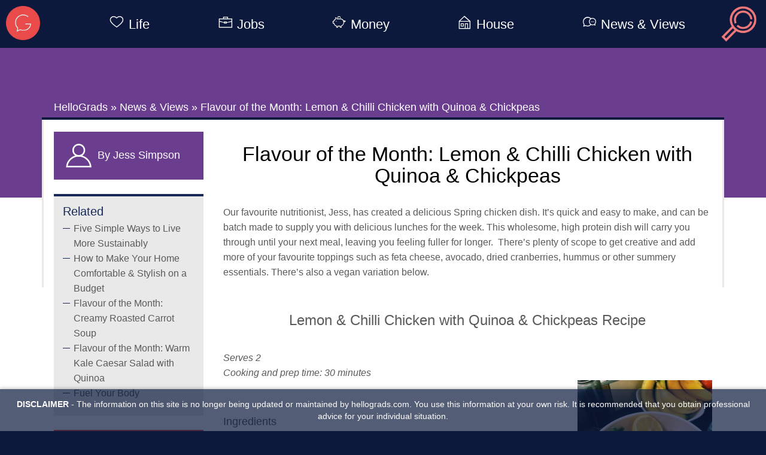

--- FILE ---
content_type: text/html; charset=UTF-8
request_url: https://hellograds.com/news/flavour-of-the-month-lemon-chilli-chicken/
body_size: 15531
content:

<!DOCTYPE html>
<html lang="en-GB">
<head>
    <meta charset="UTF-8">
    <meta name="viewport" content="width=device-width, initial-scale=1">
    <meta name="google-site-verification" content="yjshsHM2PhTomC15CwQtn7rVCr0zGUYdr4Dq4-XHxxg"/>
    <link rel="profile" href="http://gmpg.org/xfn/11">
    <link rel="pingback" href="https://hellograds.com/xmlrpc.php">
    <link href="https://maxcdn.bootstrapcdn.com/bootstrap/3.3.7/css/bootstrap.min.css" rel="stylesheet" integrity="sha384-BVYiiSIFeK1dGmJRAkycuHAHRg32OmUcww7on3RYdg4Va+PmSTsz/K68vbdEjh4u" crossorigin="anonymous">

    <!-- Cookie banner (JS in footer) -->
    <link rel="stylesheet" type="text/css" href="//cdnjs.cloudflare.com/ajax/libs/cookieconsent2/3.0.3/cookieconsent.min.css"/>

    <!--FAVICONS-->
    <link rel="apple-touch-icon" sizes="57x57" href="https://hellograds.com/wp-content/themes/hello-grads/favicons/apple-touch-icon-57x57.png">
    <link rel="apple-touch-icon" sizes="60x60" href="https://hellograds.com/wp-content/themes/hello-grads/favicons/apple-touch-icon-60x60.png">
    <link rel="apple-touch-icon" sizes="72x72" href="https://hellograds.com/wp-content/themes/hello-grads/favicons/apple-touch-icon-72x72.png">
    <link rel="apple-touch-icon" sizes="76x76" href="https://hellograds.com/wp-content/themes/hello-grads/favicons/apple-touch-icon-76x76.png">
    <link rel="apple-touch-icon" sizes="114x114" href="https://hellograds.com/wp-content/themes/hello-grads/favicons/apple-touch-icon-114x114.png">
    <link rel="apple-touch-icon" sizes="120x120" href="https://hellograds.com/wp-content/themes/hello-grads/favicons/apple-touch-icon-120x120.png">
    <link rel="apple-touch-icon" sizes="144x144" href="https://hellograds.com/wp-content/themes/hello-grads/favicons/apple-touch-icon-144x144.png">
    <link rel="apple-touch-icon" sizes="152x152" href="https://hellograds.com/wp-content/themes/hello-grads/favicons/apple-touch-icon-152x152.png">
    <link rel="icon" type="image/png" href="https://hellograds.com/wp-content/themes/hello-grads/favicons/favicon-32x32.png" sizes="32x32">
    <link rel="icon" type="image/png" href="https://hellograds.com/wp-content/themes/hello-grads/favicons/favicon-96x96.png" sizes="96x96">
    <link rel="icon" type="image/png" href="https://hellograds.com/wp-content/themes/hello-grads/favicons/favicon-16x16.png" sizes="16x16">
    <link rel="manifest" href="https://hellograds.com/wp-content/themes/hello-grads/favicons/manifest.json">
    <link rel="mask-icon" href="https://hellograds.com/wp-content/themes/hello-grads/favicons/safari-pinned-tab.svg" color="#5bbad5">
    <meta name="msapplication-TileColor" content="#da532c">
    <meta name="msapplication-TileImage" content="/mstile-144x144.png">
    <meta name="theme-color" content="#ffffff">
    <!--END FAVICONS-->

    <!-- Global site tag (gtag.js) - Google Analytics -->
    <script async src="https://www.googletagmanager.com/gtag/js?id=UA-106087084-1"></script>
    <script>
      window.dataLayer = window.dataLayer || [];
      function gtag(){dataLayer.push(arguments);}
      gtag('js', new Date());

      gtag('config', 'UA-106087084-1');
    </script>

    
	  <meta name='robots' content='index, follow, max-image-preview:large, max-snippet:-1, max-video-preview:-1' />
	<style>img:is([sizes="auto" i], [sizes^="auto," i]) { contain-intrinsic-size: 3000px 1500px }</style>
	
	<!-- This site is optimized with the Yoast SEO plugin v26.8 - https://yoast.com/product/yoast-seo-wordpress/ -->
	<title>Flavour of the Month: Lemon &amp; Chilli Chicken with Quinoa &amp; Chickpeas - HelloGrads</title>
	<meta name="description" content="A delicious Spring chicken dish that is quick and easy to make. Packed with protein for wholesome weekday lunches, to keep you fuller longer." />
	<link rel="canonical" href="https://hellograds.com/news/flavour-of-the-month-lemon-chilli-chicken/" />
	<meta property="og:locale" content="en_GB" />
	<meta property="og:type" content="article" />
	<meta property="og:title" content="Flavour of the Month: Lemon &amp; Chilli Chicken with Quinoa &amp; Chickpeas - HelloGrads" />
	<meta property="og:description" content="A delicious Spring chicken dish that is quick and easy to make. Packed with protein for wholesome weekday lunches, to keep you fuller longer." />
	<meta property="og:url" content="https://hellograds.com/news/flavour-of-the-month-lemon-chilli-chicken/" />
	<meta property="og:site_name" content="HelloGrads" />
	<meta property="article:published_time" content="2021-04-22T17:00:37+00:00" />
	<meta property="og:image" content="https://hellograds.com/wp-content/uploads/2021/03/5E9FF994-BDEE-4875-AC70-CB687B5D9BFA-scaled-e1616763400381.jpg" />
	<meta property="og:image:width" content="1920" />
	<meta property="og:image:height" content="1920" />
	<meta property="og:image:type" content="image/jpeg" />
	<meta name="author" content="Jess Simpson" />
	<meta name="twitter:card" content="summary_large_image" />
	<meta name="twitter:label1" content="Written by" />
	<meta name="twitter:data1" content="Jess Simpson" />
	<meta name="twitter:label2" content="Estimated reading time" />
	<meta name="twitter:data2" content="3 minutes" />
	<script type="application/ld+json" class="yoast-schema-graph">{"@context":"https://schema.org","@graph":[{"@type":"Article","@id":"https://hellograds.com/news/flavour-of-the-month-lemon-chilli-chicken/#article","isPartOf":{"@id":"https://hellograds.com/news/flavour-of-the-month-lemon-chilli-chicken/"},"author":{"name":"Jess Simpson","@id":"https://hellograds.com/#/schema/person/101ca20c45b9e316cd7b62e10b99f016"},"headline":"Flavour of the Month: Lemon &#038; Chilli Chicken with Quinoa &#038; Chickpeas","datePublished":"2021-04-22T17:00:37+00:00","mainEntityOfPage":{"@id":"https://hellograds.com/news/flavour-of-the-month-lemon-chilli-chicken/"},"wordCount":476,"image":{"@id":"https://hellograds.com/news/flavour-of-the-month-lemon-chilli-chicken/#primaryimage"},"thumbnailUrl":"https://hellograds.com/wp-content/uploads/2021/03/5E9FF994-BDEE-4875-AC70-CB687B5D9BFA-scaled-e1616763400381.jpg","keywords":["healthy eating","healthy lifestyle","protein","simple recipe","summer recipe","vegan"],"articleSection":["Life","News","Post"],"inLanguage":"en-GB"},{"@type":"WebPage","@id":"https://hellograds.com/news/flavour-of-the-month-lemon-chilli-chicken/","url":"https://hellograds.com/news/flavour-of-the-month-lemon-chilli-chicken/","name":"Flavour of the Month: Lemon & Chilli Chicken with Quinoa & Chickpeas - HelloGrads","isPartOf":{"@id":"https://hellograds.com/#website"},"primaryImageOfPage":{"@id":"https://hellograds.com/news/flavour-of-the-month-lemon-chilli-chicken/#primaryimage"},"image":{"@id":"https://hellograds.com/news/flavour-of-the-month-lemon-chilli-chicken/#primaryimage"},"thumbnailUrl":"https://hellograds.com/wp-content/uploads/2021/03/5E9FF994-BDEE-4875-AC70-CB687B5D9BFA-scaled-e1616763400381.jpg","datePublished":"2021-04-22T17:00:37+00:00","author":{"@id":"https://hellograds.com/#/schema/person/101ca20c45b9e316cd7b62e10b99f016"},"description":"A delicious Spring chicken dish that is quick and easy to make. Packed with protein for wholesome weekday lunches, to keep you fuller longer.","breadcrumb":{"@id":"https://hellograds.com/news/flavour-of-the-month-lemon-chilli-chicken/#breadcrumb"},"inLanguage":"en-GB","potentialAction":[{"@type":"ReadAction","target":["https://hellograds.com/news/flavour-of-the-month-lemon-chilli-chicken/"]}]},{"@type":"ImageObject","inLanguage":"en-GB","@id":"https://hellograds.com/news/flavour-of-the-month-lemon-chilli-chicken/#primaryimage","url":"https://hellograds.com/wp-content/uploads/2021/03/5E9FF994-BDEE-4875-AC70-CB687B5D9BFA-scaled-e1616763400381.jpg","contentUrl":"https://hellograds.com/wp-content/uploads/2021/03/5E9FF994-BDEE-4875-AC70-CB687B5D9BFA-scaled-e1616763400381.jpg","width":1920,"height":1920,"caption":"Lemon chilli chicken"},{"@type":"BreadcrumbList","@id":"https://hellograds.com/news/flavour-of-the-month-lemon-chilli-chicken/#breadcrumb","itemListElement":[{"@type":"ListItem","position":1,"name":"Home","item":"https://hellograds.com/"},{"@type":"ListItem","position":2,"name":"News &#038; Views","item":"https://hellograds.com/news/"},{"@type":"ListItem","position":3,"name":"Flavour of the Month: Lemon &#038; Chilli Chicken with Quinoa &#038; Chickpeas"}]},{"@type":"WebSite","@id":"https://hellograds.com/#website","url":"https://hellograds.com/","name":"HelloGrads","description":"News and views for all things student","potentialAction":[{"@type":"SearchAction","target":{"@type":"EntryPoint","urlTemplate":"https://hellograds.com/?s={search_term_string}"},"query-input":{"@type":"PropertyValueSpecification","valueRequired":true,"valueName":"search_term_string"}}],"inLanguage":"en-GB"},{"@type":"Person","@id":"https://hellograds.com/#/schema/person/101ca20c45b9e316cd7b62e10b99f016","name":"Jess Simpson","image":{"@type":"ImageObject","inLanguage":"en-GB","@id":"https://hellograds.com/#/schema/person/image/","url":"https://secure.gravatar.com/avatar/5ad8348c2593fc7c2dad57664e4295fcd204a5fac670ff889c1713e12e8d00b3?s=96&d=mm&r=g","contentUrl":"https://secure.gravatar.com/avatar/5ad8348c2593fc7c2dad57664e4295fcd204a5fac670ff889c1713e12e8d00b3?s=96&d=mm&r=g","caption":"Jess Simpson"},"url":"https://hellograds.com/news/author/jess-simpson/"}]}</script>
	<!-- / Yoast SEO plugin. -->


<link rel='dns-prefetch' href='//www.googletagmanager.com' />
<link rel="alternate" type="application/rss+xml" title="HelloGrads &raquo; Feed" href="https://hellograds.com/feed/" />
<link rel="alternate" type="application/rss+xml" title="HelloGrads &raquo; Comments Feed" href="https://hellograds.com/comments/feed/" />
<script type="text/javascript">
/* <![CDATA[ */
window._wpemojiSettings = {"baseUrl":"https:\/\/s.w.org\/images\/core\/emoji\/16.0.1\/72x72\/","ext":".png","svgUrl":"https:\/\/s.w.org\/images\/core\/emoji\/16.0.1\/svg\/","svgExt":".svg","source":{"concatemoji":"https:\/\/hellograds.com\/wp-includes\/js\/wp-emoji-release.min.js?ver=6.8.3"}};
/*! This file is auto-generated */
!function(s,n){var o,i,e;function c(e){try{var t={supportTests:e,timestamp:(new Date).valueOf()};sessionStorage.setItem(o,JSON.stringify(t))}catch(e){}}function p(e,t,n){e.clearRect(0,0,e.canvas.width,e.canvas.height),e.fillText(t,0,0);var t=new Uint32Array(e.getImageData(0,0,e.canvas.width,e.canvas.height).data),a=(e.clearRect(0,0,e.canvas.width,e.canvas.height),e.fillText(n,0,0),new Uint32Array(e.getImageData(0,0,e.canvas.width,e.canvas.height).data));return t.every(function(e,t){return e===a[t]})}function u(e,t){e.clearRect(0,0,e.canvas.width,e.canvas.height),e.fillText(t,0,0);for(var n=e.getImageData(16,16,1,1),a=0;a<n.data.length;a++)if(0!==n.data[a])return!1;return!0}function f(e,t,n,a){switch(t){case"flag":return n(e,"\ud83c\udff3\ufe0f\u200d\u26a7\ufe0f","\ud83c\udff3\ufe0f\u200b\u26a7\ufe0f")?!1:!n(e,"\ud83c\udde8\ud83c\uddf6","\ud83c\udde8\u200b\ud83c\uddf6")&&!n(e,"\ud83c\udff4\udb40\udc67\udb40\udc62\udb40\udc65\udb40\udc6e\udb40\udc67\udb40\udc7f","\ud83c\udff4\u200b\udb40\udc67\u200b\udb40\udc62\u200b\udb40\udc65\u200b\udb40\udc6e\u200b\udb40\udc67\u200b\udb40\udc7f");case"emoji":return!a(e,"\ud83e\udedf")}return!1}function g(e,t,n,a){var r="undefined"!=typeof WorkerGlobalScope&&self instanceof WorkerGlobalScope?new OffscreenCanvas(300,150):s.createElement("canvas"),o=r.getContext("2d",{willReadFrequently:!0}),i=(o.textBaseline="top",o.font="600 32px Arial",{});return e.forEach(function(e){i[e]=t(o,e,n,a)}),i}function t(e){var t=s.createElement("script");t.src=e,t.defer=!0,s.head.appendChild(t)}"undefined"!=typeof Promise&&(o="wpEmojiSettingsSupports",i=["flag","emoji"],n.supports={everything:!0,everythingExceptFlag:!0},e=new Promise(function(e){s.addEventListener("DOMContentLoaded",e,{once:!0})}),new Promise(function(t){var n=function(){try{var e=JSON.parse(sessionStorage.getItem(o));if("object"==typeof e&&"number"==typeof e.timestamp&&(new Date).valueOf()<e.timestamp+604800&&"object"==typeof e.supportTests)return e.supportTests}catch(e){}return null}();if(!n){if("undefined"!=typeof Worker&&"undefined"!=typeof OffscreenCanvas&&"undefined"!=typeof URL&&URL.createObjectURL&&"undefined"!=typeof Blob)try{var e="postMessage("+g.toString()+"("+[JSON.stringify(i),f.toString(),p.toString(),u.toString()].join(",")+"));",a=new Blob([e],{type:"text/javascript"}),r=new Worker(URL.createObjectURL(a),{name:"wpTestEmojiSupports"});return void(r.onmessage=function(e){c(n=e.data),r.terminate(),t(n)})}catch(e){}c(n=g(i,f,p,u))}t(n)}).then(function(e){for(var t in e)n.supports[t]=e[t],n.supports.everything=n.supports.everything&&n.supports[t],"flag"!==t&&(n.supports.everythingExceptFlag=n.supports.everythingExceptFlag&&n.supports[t]);n.supports.everythingExceptFlag=n.supports.everythingExceptFlag&&!n.supports.flag,n.DOMReady=!1,n.readyCallback=function(){n.DOMReady=!0}}).then(function(){return e}).then(function(){var e;n.supports.everything||(n.readyCallback(),(e=n.source||{}).concatemoji?t(e.concatemoji):e.wpemoji&&e.twemoji&&(t(e.twemoji),t(e.wpemoji)))}))}((window,document),window._wpemojiSettings);
/* ]]> */
</script>
<style id='wp-emoji-styles-inline-css' type='text/css'>

	img.wp-smiley, img.emoji {
		display: inline !important;
		border: none !important;
		box-shadow: none !important;
		height: 1em !important;
		width: 1em !important;
		margin: 0 0.07em !important;
		vertical-align: -0.1em !important;
		background: none !important;
		padding: 0 !important;
	}
</style>
<link rel='stylesheet' id='wp-block-library-css' href='https://hellograds.com/wp-includes/css/dist/block-library/style.min.css?ver=6.8.3' type='text/css' media='all' />
<style id='classic-theme-styles-inline-css' type='text/css'>
/*! This file is auto-generated */
.wp-block-button__link{color:#fff;background-color:#32373c;border-radius:9999px;box-shadow:none;text-decoration:none;padding:calc(.667em + 2px) calc(1.333em + 2px);font-size:1.125em}.wp-block-file__button{background:#32373c;color:#fff;text-decoration:none}
</style>
<style id='global-styles-inline-css' type='text/css'>
:root{--wp--preset--aspect-ratio--square: 1;--wp--preset--aspect-ratio--4-3: 4/3;--wp--preset--aspect-ratio--3-4: 3/4;--wp--preset--aspect-ratio--3-2: 3/2;--wp--preset--aspect-ratio--2-3: 2/3;--wp--preset--aspect-ratio--16-9: 16/9;--wp--preset--aspect-ratio--9-16: 9/16;--wp--preset--color--black: #000000;--wp--preset--color--cyan-bluish-gray: #abb8c3;--wp--preset--color--white: #ffffff;--wp--preset--color--pale-pink: #f78da7;--wp--preset--color--vivid-red: #cf2e2e;--wp--preset--color--luminous-vivid-orange: #ff6900;--wp--preset--color--luminous-vivid-amber: #fcb900;--wp--preset--color--light-green-cyan: #7bdcb5;--wp--preset--color--vivid-green-cyan: #00d084;--wp--preset--color--pale-cyan-blue: #8ed1fc;--wp--preset--color--vivid-cyan-blue: #0693e3;--wp--preset--color--vivid-purple: #9b51e0;--wp--preset--gradient--vivid-cyan-blue-to-vivid-purple: linear-gradient(135deg,rgba(6,147,227,1) 0%,rgb(155,81,224) 100%);--wp--preset--gradient--light-green-cyan-to-vivid-green-cyan: linear-gradient(135deg,rgb(122,220,180) 0%,rgb(0,208,130) 100%);--wp--preset--gradient--luminous-vivid-amber-to-luminous-vivid-orange: linear-gradient(135deg,rgba(252,185,0,1) 0%,rgba(255,105,0,1) 100%);--wp--preset--gradient--luminous-vivid-orange-to-vivid-red: linear-gradient(135deg,rgba(255,105,0,1) 0%,rgb(207,46,46) 100%);--wp--preset--gradient--very-light-gray-to-cyan-bluish-gray: linear-gradient(135deg,rgb(238,238,238) 0%,rgb(169,184,195) 100%);--wp--preset--gradient--cool-to-warm-spectrum: linear-gradient(135deg,rgb(74,234,220) 0%,rgb(151,120,209) 20%,rgb(207,42,186) 40%,rgb(238,44,130) 60%,rgb(251,105,98) 80%,rgb(254,248,76) 100%);--wp--preset--gradient--blush-light-purple: linear-gradient(135deg,rgb(255,206,236) 0%,rgb(152,150,240) 100%);--wp--preset--gradient--blush-bordeaux: linear-gradient(135deg,rgb(254,205,165) 0%,rgb(254,45,45) 50%,rgb(107,0,62) 100%);--wp--preset--gradient--luminous-dusk: linear-gradient(135deg,rgb(255,203,112) 0%,rgb(199,81,192) 50%,rgb(65,88,208) 100%);--wp--preset--gradient--pale-ocean: linear-gradient(135deg,rgb(255,245,203) 0%,rgb(182,227,212) 50%,rgb(51,167,181) 100%);--wp--preset--gradient--electric-grass: linear-gradient(135deg,rgb(202,248,128) 0%,rgb(113,206,126) 100%);--wp--preset--gradient--midnight: linear-gradient(135deg,rgb(2,3,129) 0%,rgb(40,116,252) 100%);--wp--preset--font-size--small: 13px;--wp--preset--font-size--medium: 20px;--wp--preset--font-size--large: 36px;--wp--preset--font-size--x-large: 42px;--wp--preset--spacing--20: 0.44rem;--wp--preset--spacing--30: 0.67rem;--wp--preset--spacing--40: 1rem;--wp--preset--spacing--50: 1.5rem;--wp--preset--spacing--60: 2.25rem;--wp--preset--spacing--70: 3.38rem;--wp--preset--spacing--80: 5.06rem;--wp--preset--shadow--natural: 6px 6px 9px rgba(0, 0, 0, 0.2);--wp--preset--shadow--deep: 12px 12px 50px rgba(0, 0, 0, 0.4);--wp--preset--shadow--sharp: 6px 6px 0px rgba(0, 0, 0, 0.2);--wp--preset--shadow--outlined: 6px 6px 0px -3px rgba(255, 255, 255, 1), 6px 6px rgba(0, 0, 0, 1);--wp--preset--shadow--crisp: 6px 6px 0px rgba(0, 0, 0, 1);}:where(.is-layout-flex){gap: 0.5em;}:where(.is-layout-grid){gap: 0.5em;}body .is-layout-flex{display: flex;}.is-layout-flex{flex-wrap: wrap;align-items: center;}.is-layout-flex > :is(*, div){margin: 0;}body .is-layout-grid{display: grid;}.is-layout-grid > :is(*, div){margin: 0;}:where(.wp-block-columns.is-layout-flex){gap: 2em;}:where(.wp-block-columns.is-layout-grid){gap: 2em;}:where(.wp-block-post-template.is-layout-flex){gap: 1.25em;}:where(.wp-block-post-template.is-layout-grid){gap: 1.25em;}.has-black-color{color: var(--wp--preset--color--black) !important;}.has-cyan-bluish-gray-color{color: var(--wp--preset--color--cyan-bluish-gray) !important;}.has-white-color{color: var(--wp--preset--color--white) !important;}.has-pale-pink-color{color: var(--wp--preset--color--pale-pink) !important;}.has-vivid-red-color{color: var(--wp--preset--color--vivid-red) !important;}.has-luminous-vivid-orange-color{color: var(--wp--preset--color--luminous-vivid-orange) !important;}.has-luminous-vivid-amber-color{color: var(--wp--preset--color--luminous-vivid-amber) !important;}.has-light-green-cyan-color{color: var(--wp--preset--color--light-green-cyan) !important;}.has-vivid-green-cyan-color{color: var(--wp--preset--color--vivid-green-cyan) !important;}.has-pale-cyan-blue-color{color: var(--wp--preset--color--pale-cyan-blue) !important;}.has-vivid-cyan-blue-color{color: var(--wp--preset--color--vivid-cyan-blue) !important;}.has-vivid-purple-color{color: var(--wp--preset--color--vivid-purple) !important;}.has-black-background-color{background-color: var(--wp--preset--color--black) !important;}.has-cyan-bluish-gray-background-color{background-color: var(--wp--preset--color--cyan-bluish-gray) !important;}.has-white-background-color{background-color: var(--wp--preset--color--white) !important;}.has-pale-pink-background-color{background-color: var(--wp--preset--color--pale-pink) !important;}.has-vivid-red-background-color{background-color: var(--wp--preset--color--vivid-red) !important;}.has-luminous-vivid-orange-background-color{background-color: var(--wp--preset--color--luminous-vivid-orange) !important;}.has-luminous-vivid-amber-background-color{background-color: var(--wp--preset--color--luminous-vivid-amber) !important;}.has-light-green-cyan-background-color{background-color: var(--wp--preset--color--light-green-cyan) !important;}.has-vivid-green-cyan-background-color{background-color: var(--wp--preset--color--vivid-green-cyan) !important;}.has-pale-cyan-blue-background-color{background-color: var(--wp--preset--color--pale-cyan-blue) !important;}.has-vivid-cyan-blue-background-color{background-color: var(--wp--preset--color--vivid-cyan-blue) !important;}.has-vivid-purple-background-color{background-color: var(--wp--preset--color--vivid-purple) !important;}.has-black-border-color{border-color: var(--wp--preset--color--black) !important;}.has-cyan-bluish-gray-border-color{border-color: var(--wp--preset--color--cyan-bluish-gray) !important;}.has-white-border-color{border-color: var(--wp--preset--color--white) !important;}.has-pale-pink-border-color{border-color: var(--wp--preset--color--pale-pink) !important;}.has-vivid-red-border-color{border-color: var(--wp--preset--color--vivid-red) !important;}.has-luminous-vivid-orange-border-color{border-color: var(--wp--preset--color--luminous-vivid-orange) !important;}.has-luminous-vivid-amber-border-color{border-color: var(--wp--preset--color--luminous-vivid-amber) !important;}.has-light-green-cyan-border-color{border-color: var(--wp--preset--color--light-green-cyan) !important;}.has-vivid-green-cyan-border-color{border-color: var(--wp--preset--color--vivid-green-cyan) !important;}.has-pale-cyan-blue-border-color{border-color: var(--wp--preset--color--pale-cyan-blue) !important;}.has-vivid-cyan-blue-border-color{border-color: var(--wp--preset--color--vivid-cyan-blue) !important;}.has-vivid-purple-border-color{border-color: var(--wp--preset--color--vivid-purple) !important;}.has-vivid-cyan-blue-to-vivid-purple-gradient-background{background: var(--wp--preset--gradient--vivid-cyan-blue-to-vivid-purple) !important;}.has-light-green-cyan-to-vivid-green-cyan-gradient-background{background: var(--wp--preset--gradient--light-green-cyan-to-vivid-green-cyan) !important;}.has-luminous-vivid-amber-to-luminous-vivid-orange-gradient-background{background: var(--wp--preset--gradient--luminous-vivid-amber-to-luminous-vivid-orange) !important;}.has-luminous-vivid-orange-to-vivid-red-gradient-background{background: var(--wp--preset--gradient--luminous-vivid-orange-to-vivid-red) !important;}.has-very-light-gray-to-cyan-bluish-gray-gradient-background{background: var(--wp--preset--gradient--very-light-gray-to-cyan-bluish-gray) !important;}.has-cool-to-warm-spectrum-gradient-background{background: var(--wp--preset--gradient--cool-to-warm-spectrum) !important;}.has-blush-light-purple-gradient-background{background: var(--wp--preset--gradient--blush-light-purple) !important;}.has-blush-bordeaux-gradient-background{background: var(--wp--preset--gradient--blush-bordeaux) !important;}.has-luminous-dusk-gradient-background{background: var(--wp--preset--gradient--luminous-dusk) !important;}.has-pale-ocean-gradient-background{background: var(--wp--preset--gradient--pale-ocean) !important;}.has-electric-grass-gradient-background{background: var(--wp--preset--gradient--electric-grass) !important;}.has-midnight-gradient-background{background: var(--wp--preset--gradient--midnight) !important;}.has-small-font-size{font-size: var(--wp--preset--font-size--small) !important;}.has-medium-font-size{font-size: var(--wp--preset--font-size--medium) !important;}.has-large-font-size{font-size: var(--wp--preset--font-size--large) !important;}.has-x-large-font-size{font-size: var(--wp--preset--font-size--x-large) !important;}
:where(.wp-block-post-template.is-layout-flex){gap: 1.25em;}:where(.wp-block-post-template.is-layout-grid){gap: 1.25em;}
:where(.wp-block-columns.is-layout-flex){gap: 2em;}:where(.wp-block-columns.is-layout-grid){gap: 2em;}
:root :where(.wp-block-pullquote){font-size: 1.5em;line-height: 1.6;}
</style>
<link rel='stylesheet' id='main-style-css' href='https://hellograds.com/wp-content/themes/hello-grads/build/css/style.min.css?ver=6.8.3' type='text/css' media='all' />
<link rel='stylesheet' id='wp-lightbox-2.min.css-css' href='https://hellograds.com/wp-content/plugins/wp-lightbox-2/styles/lightbox.min.css?ver=1.3.4' type='text/css' media='all' />
<script type="text/javascript" src="https://hellograds.com/wp-includes/js/jquery/jquery.min.js?ver=3.7.1" id="jquery-core-js"></script>
<script type="text/javascript" src="https://hellograds.com/wp-includes/js/jquery/jquery-migrate.min.js?ver=3.4.1" id="jquery-migrate-js"></script>

<!-- Google tag (gtag.js) snippet added by Site Kit -->
<!-- Google Analytics snippet added by Site Kit -->
<script type="text/javascript" src="https://www.googletagmanager.com/gtag/js?id=GT-PJS6HMS" id="google_gtagjs-js" async></script>
<script type="text/javascript" id="google_gtagjs-js-after">
/* <![CDATA[ */
window.dataLayer = window.dataLayer || [];function gtag(){dataLayer.push(arguments);}
gtag("set","linker",{"domains":["hellograds.com"]});
gtag("js", new Date());
gtag("set", "developer_id.dZTNiMT", true);
gtag("config", "GT-PJS6HMS");
 window._googlesitekit = window._googlesitekit || {}; window._googlesitekit.throttledEvents = []; window._googlesitekit.gtagEvent = (name, data) => { var key = JSON.stringify( { name, data } ); if ( !! window._googlesitekit.throttledEvents[ key ] ) { return; } window._googlesitekit.throttledEvents[ key ] = true; setTimeout( () => { delete window._googlesitekit.throttledEvents[ key ]; }, 5 ); gtag( "event", name, { ...data, event_source: "site-kit" } ); }; 
/* ]]> */
</script>
<link rel="https://api.w.org/" href="https://hellograds.com/wp-json/" /><link rel="alternate" title="JSON" type="application/json" href="https://hellograds.com/wp-json/wp/v2/posts/19294" /><link rel="EditURI" type="application/rsd+xml" title="RSD" href="https://hellograds.com/xmlrpc.php?rsd" />
<meta name="generator" content="WordPress 6.8.3" />
<link rel='shortlink' href='https://hellograds.com/?p=19294' />
<link rel="alternate" title="oEmbed (JSON)" type="application/json+oembed" href="https://hellograds.com/wp-json/oembed/1.0/embed?url=https%3A%2F%2Fhellograds.com%2Fnews%2Fflavour-of-the-month-lemon-chilli-chicken%2F" />
<link rel="alternate" title="oEmbed (XML)" type="text/xml+oembed" href="https://hellograds.com/wp-json/oembed/1.0/embed?url=https%3A%2F%2Fhellograds.com%2Fnews%2Fflavour-of-the-month-lemon-chilli-chicken%2F&#038;format=xml" />
<meta name="generator" content="Site Kit by Google 1.171.0" /></head>

<body class="wp-singular post-template-default single single-post postid-19294 single-format-standard wp-theme-hello-grads" >
<!--desktop nav-->
<nav>
    <div id="desktopNavContainer" class="desktop-nav-container" style="display: none">
        <a href="https://hellograds.com"><img class="nav-logo" src="https://hellograds.com/wp-content/themes/hello-grads/img/red-g-logo.png" alt=""></a>
        <img id="navSearchIcon" class="nav-search-icon" src="https://hellograds.com/wp-content/themes/hello-grads/img/icons/search.png" alt="nav search icon">
        <div class="nav-links">
            <ul class="nav-link-list">
                <li id="nav-link-life" class="nav-link__with-submenu nav-link-item">
                    <a class="purple-hover" href="https://hellograds.com/life">
                        <i class="nav-icon icon-life"></i>Life
                    </a>
                    <div class="nav-link__sub-menu-container">
						                            <ul class='nav-link__sub-menu'><li class="page_item page-item-451"><a href="https://hellograds.com/life/intro/">Welcome to Your Next Chapter!</a></li>
<li class="page_item page-item-90 page_item_has_children"><a href="https://hellograds.com/life/finding-the-balance/">Finding the Balance</a></li>
<li class="page_item page-item-413 page_item_has_children"><a href="https://hellograds.com/life/positive-outlook/">Positive Outlook</a></li>
<li class="page_item page-item-6927 page_item_has_children"><a href="https://hellograds.com/life/dealing-with-stress/">Dealing with Stress</a></li>
<li class="page_item page-item-12890 page_item_has_children"><a href="https://hellograds.com/life/life-issues/">When Life Gives You Lemons</a></li>
</ul>
						                    </div>
                </li>
                <li id="nav-link-jobs" class="nav-link__with-submenu  nav-link-item">
                    <a class="yellow-hover" href="https://hellograds.com/jobs">
                        <i class="nav-icon icon-jobs"></i>Jobs
                    </a>
                    <div class="nav-link__sub-menu-container">
						                            <ul class='nav-link__sub-menu'><li class="page_item page-item-2558"><a href="https://hellograds.com/jobs/before-you-start/">Before You Start</a></li>
<li class="page_item page-item-2576 page_item_has_children"><a href="https://hellograds.com/jobs/career-direction/">Career Direction</a></li>
<li class="page_item page-item-3111 page_item_has_children"><a href="https://hellograds.com/jobs/preparation/">Preparation</a></li>
<li class="page_item page-item-16953 page_item_has_children"><a href="https://hellograds.com/jobs/internships-work-experience/">Internships &#038; Work Experience</a></li>
<li class="page_item page-item-3341 page_item_has_children"><a href="https://hellograds.com/jobs/social-media/">Social Media</a></li>
<li class="page_item page-item-3411 page_item_has_children"><a href="https://hellograds.com/jobs/job-search/">Job Search</a></li>
<li class="page_item page-item-3638 page_item_has_children"><a href="https://hellograds.com/jobs/networking/">Networking</a></li>
<li class="page_item page-item-3692 page_item_has_children"><a href="https://hellograds.com/jobs/applying-for-a-job/">Applying for a Job</a></li>
<li class="page_item page-item-3737"><a href="https://hellograds.com/jobs/psychometric-tests/">Psychometric Tests</a></li>
<li class="page_item page-item-17577 page_item_has_children"><a href="https://hellograds.com/jobs/interviews/">Interviews</a></li>
<li class="page_item page-item-3928 page_item_has_children"><a href="https://hellograds.com/jobs/assessment-centres-2/">Assessment Centres</a></li>
<li class="page_item page-item-4092"><a href="https://hellograds.com/jobs/job-offers/">Job Offers</a></li>
<li class="page_item page-item-15512 page_item_has_children"><a href="https://hellograds.com/jobs/smes-small-medium-enterprises/">Small &#038; Medium-sized Enterprises (SMEs)</a></li>
<li class="page_item page-item-4097"><a href="https://hellograds.com/jobs/unemployment/">Unemployment</a></li>
</ul>
						                    </div>
                </li>
                <li id="nav-link-money" class="nav-link__with-submenu  nav-link-item">
                    <a class="orange-hover" href="https://hellograds.com/money">
                        <i class="nav-icon icon-money"></i>Money
                    </a>
                    <div class="nav-link__sub-menu-container">
						                            <ul class='nav-link__sub-menu'><li class="page_item page-item-1357"><a href="https://hellograds.com/money/manage-graduate-finances/">Manage Your Finances</a></li>
<li class="page_item page-item-59 page_item_has_children"><a href="https://hellograds.com/money/budgeting/">Budgeting</a></li>
<li class="page_item page-item-1495 page_item_has_children"><a href="https://hellograds.com/money/maintenance-good-practice/">Maintenance &#8211; Good Practice</a></li>
<li class="page_item page-item-554 page_item_has_children"><a href="https://hellograds.com/money/understand-interest-rates/">Understand Interest Rates</a></li>
<li class="page_item page-item-1536 page_item_has_children"><a href="https://hellograds.com/money/bank-accounts/">Bank Accounts</a></li>
<li class="page_item page-item-485 page_item_has_children"><a href="https://hellograds.com/money/tax/">Tax</a></li>
<li class="page_item page-item-11595 page_item_has_children"><a href="https://hellograds.com/money/student-loans/">Student Loans</a></li>
<li class="page_item page-item-2507 page_item_has_children"><a href="https://hellograds.com/money/debt-borrowing/">Debt &#038; Borrowing</a></li>
<li class="page_item page-item-1945"><a href="https://hellograds.com/money/financial-support/">Financial Support</a></li>
<li class="page_item page-item-822 page_item_has_children"><a href="https://hellograds.com/money/savings/">Savings</a></li>
<li class="page_item page-item-3600"><a href="https://hellograds.com/money/more-on-money/">More on Money</a></li>
</ul>
						                    </div>
                </li>
                <li id="nav-link-house" class="nav-link__with-submenu  nav-link-item">
                    <a class="teal-hover" href="https://hellograds.com/house">
                        <i class="nav-icon icon-house"></i>House
                    </a>
                    <div class="nav-link__sub-menu-container">
						                            <ul class='nav-link__sub-menu'><li class="page_item page-item-333 page_item_has_children"><a href="https://hellograds.com/house/start-the-search/">Start the Search</a></li>
<li class="page_item page-item-80 page_item_has_children"><a href="https://hellograds.com/house/assess-accommodation/">Assess Accommodation</a></li>
<li class="page_item page-item-82 page_item_has_children"><a href="https://hellograds.com/house/costs-of-renting/">Costs of Renting</a></li>
<li class="page_item page-item-4015 page_item_has_children"><a href="https://hellograds.com/house/the-tenancy/">The Tenancy</a></li>
<li class="page_item page-item-4125"><a href="https://hellograds.com/house/advance-preparations-moving-house/">Prepare to Move</a></li>
<li class="page_item page-item-19652"><a href="https://hellograds.com/house/buying-a-home-guide/">Buying a Home</a></li>
<li class="page_item page-item-4616"><a href="https://hellograds.com/house/help-housing-matters/">Help on Housing</a></li>
</ul>
						                    </div>
                </li>
                <li id="nav-link-news" class="nav-link-item">
                    <a class="pink-hover" href="https://hellograds.com/news">
                        <i class="nav-icon icon-news"></i>News & Views
                    </a>
                </li>
            </ul>
        </div>
        <!--desktop search header-->
        <div id="searchHeader" class="search-header" style="display: none">
            <form action="https://hellograds.com">
                <input type="text" name="s" id="search" placeholder="Search">
            </form>
        </div>
    </div>
</nav>
<!--desktop nav end-->

<!--mobile nav-->
<div id="mobileNavContainer" style="display: none">
    <div class="mobile-nav-header">
        <a href="https://hellograds.com"><img class="mobile-nav-logo" src="https://hellograds.com/wp-content/themes/hello-grads/img/red-g-logo.png" alt=""></a>
        <div class="mobile-nav-btn pull-right">
            <button type="button" class="tcon tcon-menu--xcross" aria-label="toggle menu"><span class="tcon-menu__lines" aria-hidden="true"></span>
                <span class="tcon-visuallyhidden">toggle menu</span></button>
        </div>
        <div id="mobileSearchHeader" class="mobile-search-header closed">
            <form action="https://hellograds.com">
                <input type="text" name="s" id="mobileSearch" placeholder="Search">
            </form>
        </div>
    </div>
</div>
<aside class="mobile-nav-menu closed">
    <ul class="mobile-nav-link-list">
        <li id="nav-link-life" class="mobile-nav-link-item brand-life">
            <a href="https://hellograds.com/life">
                <div class="nav-link__icon">
                    <i class="mobile-nav-icon icon-life"></i>
                </div>
                <div class="nav-link__text">
                    Life
                </div>
            </a>
        </li>

        <li id="nav-link-jobs" class="mobile-nav-link-item brand-jobs">
            <a href="https://hellograds.com/jobs">
                <div class="nav-link__icon">
                    <i class="mobile-nav-icon icon-jobs"></i>
                </div>
                <div class="nav-link__text">
                    Jobs
                </div>
            </a>
        </li>
        <li id="nav-link-money" class="mobile-nav-link-item brand-money">
            <a href="https://hellograds.com/money">
                <div class="nav-link__icon">
                    <i class="mobile-nav-icon icon-money"></i>
                </div>
                <div class="nav-link__text">
                    Money
                </div>
            </a>

        </li>
        <li id="nav-link-house" class="mobile-nav-link-item brand-house">
            <a href="https://hellograds.com/house">
                <div class="nav-link__icon">
                    <i class="mobile-nav-icon icon-house"></i>
                </div>
                <div class="nav-link__text">
                    House
                </div>
            </a>
        </li>
        <li id="nav-link-news" class="mobile-nav-link-item brand-pink">
            <a href="https://hellograds.com/news">
                <div class="nav-link__icon">
                    <i class="mobile-nav-icon icon-news"></i>
                </div>
                <div class="nav-link__text">
                    News
                </div>
            </a>
        </li>
        <li>
            <!--share buttons-->
            <div class="mobile-share-container">
                <span class="mobile-write-for-us-btn facebook">
                    <a href="https://www.facebook.com/HelloGrads" target="_blank">
                        <img class="mobile-nav-menu__social-image" src="https://hellograds.com/wp-content/themes/hello-grads/img/icons/facebook-white.png" alt="">
                    </a>
                </span> <span class="mobile-write-for-us-btn twitter">
                    <a href="https://twitter.com/hello_grads" target="_blank">
                        <img src="https://hellograds.com/wp-content/themes/hello-grads/img/icons/twitter-white.png" alt="">
                    </a>
                </span> <span class="mobile-write-for-us-btn linkedin">
                    <a href="https://www.linkedin.com/company/hellograds?report%2Esuccess=KJ_KkFGTDCfMt-A7wV3Fn9Yvgwr02Kd6AZHGx4bQCDiP6-2rfP2oxyVoEQiPrcAQ7Bf">
                        <img src="https://hellograds.com/wp-content/themes/hello-grads/img/icons/linkedin-white.png" alt="">
                    </a>
                </span> <span class="mobile-write-for-us-btn instagram">
                    <a href="https://www.instagram.com/hellograds">
                        <img src="https://hellograds.com/wp-content/themes/hello-grads/img/icons/instagram-white.png" alt="">
                    </a>
                </span>
                <div class="social-links-banner">Follow</div>
            </div>
        </li>
    </ul>
</aside>
<!--mobile nav end-->

<div class="page-wrapper">





<progress class="progress-life" value="0"></progress>

<div class="post-header brand-bg-life"></div>
<div class="container">
    <div class="post-container">
        <div class="breadcrumbs hidden-xs">
			<h4 id="breadcrumbs"><span><span><a href="https://hellograds.com/">HelloGrads</a></span> » <span><a href="https://hellograds.com/news/">News &#038; Views</a></span> » <span class="breadcrumb_last" aria-current="page">Flavour of the Month: Lemon &#038; Chilli Chicken with Quinoa &#038; Chickpeas</span></span></h4>        </div>
        <div class="row">
            <div class="hidden-xs hidden-sm col-md-3 col-lg-3">
                <div class="sidebar-container" id="sidebar">
                    <div class="sidebar-author brand-bg-life">
                        <h4><img class="sidebar-author-icon" src="https://hellograds.com/wp-content/themes/hello-grads/img/icons/user-white.svg" alt="">By Jess Simpson</h4>
                    </div>
                    <div class="main-sidebar hidden-xs">
						
<div id="contextLinksContainer" class="context-links-container" hidden>
    <h2>In this article</h2>
    <ol id="context-links-list">
        <!--populated by js-->
    </ol>
</div>

            <div class="sidebar-widget related-widget">
                <h2>Related</h2>
                <ul class="sidebar__related-posts-list">
                                            <li class="sidebar__related-posts-list-item">
                            <a href="https://hellograds.com/news/five-simple-ways-to-live-more-sustainably/" rel="bookmark"
                               title="Five Simple Ways to Live More Sustainably">Five Simple Ways to Live More Sustainably</a>
                        </li>
                                                <li class="sidebar__related-posts-list-item">
                            <a href="https://hellograds.com/news/how-to-make-your-home-comfortable-stylish-on-a-budget/" rel="bookmark"
                               title="How to Make Your Home Comfortable &#038; Stylish on a Budget">How to Make Your Home Comfortable &#038; Stylish on a Budget</a>
                        </li>
                                                <li class="sidebar__related-posts-list-item">
                            <a href="https://hellograds.com/news/flavour-of-the-month-creamy-roasted-carrot-soup/" rel="bookmark"
                               title="Flavour of the Month: Creamy Roasted Carrot Soup">Flavour of the Month: Creamy Roasted Carrot Soup</a>
                        </li>
                                                <li class="sidebar__related-posts-list-item">
                            <a href="https://hellograds.com/news/flavour-of-the-month-warm-kale-caesar-salad-with-quinoa/" rel="bookmark"
                               title="Flavour of the Month: Warm Kale Caesar Salad with Quinoa">Flavour of the Month: Warm Kale Caesar Salad with Quinoa</a>
                        </li>
                                                <li class="sidebar__related-posts-list-item">
                            <a href="https://hellograds.com/news/fuel-your-body/" rel="bookmark"
                               title="Fuel Your Body">Fuel Your Body</a>
                        </li>
                                        </ul>
            </div>
            
		<aside id="recent-posts-2" class="widget widget_recent_entries sidebar-widget">
		<h2 class="widget-title">Recent news</h2>
		<ul>
											<li>
					<a href="https://hellograds.com/news/a-day-in-the-life-of-a-dietitian/">A Day in the Life of a Dietitian</a>
									</li>
											<li>
					<a href="https://hellograds.com/news/five-simple-ways-to-live-more-sustainably/">Five Simple Ways to Live More Sustainably</a>
									</li>
											<li>
					<a href="https://hellograds.com/news/job-hunting-are-you-covering-all-the-right-bases/">Job Hunting? Are you covering all the right bases?</a>
									</li>
											<li>
					<a href="https://hellograds.com/news/renting-after-graduation-what-to-watch-out-for/">Renting After Graduation: What To Watch Out For</a>
									</li>
											<li>
					<a href="https://hellograds.com/news/qa-talking-money/">Q&#038;A: Talking Money</a>
									</li>
					</ul>

		</aside>
<div class="sidebar-social">
    <a href="https://www.facebook.com/sharer/sharer.php?u=https://hellograds.com/news/flavour-of-the-month-lemon-chilli-chicken/" target="_blank">
        <div class="sidebar-social-item">
            <img src="https://hellograds.com/wp-content/themes/hello-grads/img/icons/facebook-dark.png" alt="">
        </div>
    </a>
    <a href="https://twitter.com/intent/tweet?url=https%3A%2F%2Fhellograds.com%2Fnews%2Fflavour-of-the-month-lemon-chilli-chicken%2F" target="_blank">
        <div class="sidebar-social-item">
            <img src="https://hellograds.com/wp-content/themes/hello-grads/img/icons/twitter-dark.png" alt="">
        </div>
    </a>
    <a href="http://www.linkedin.com/shareArticle?mini=true&url=https://hellograds.com/news/flavour-of-the-month-lemon-chilli-chicken/" target="_blank">
        <div class="sidebar-social-item">
            <img src="https://hellograds.com/wp-content/themes/hello-grads/img/icons/linkedin-dark.png" alt="">
        </div>
    </a>
</div>

                    </div>
                </div>
            </div>
            <div class="col-sm-12 col-md-9 col-lg-9">
                <div class="post-body-container">
                    <h1>Flavour of the Month: Lemon &#038; Chilli Chicken with Quinoa &#038; Chickpeas</h1>
					                        <div class="article-content">
							<p>Our favourite nutritionist, Jess, has created a delicious Spring chicken dish. It’s quick and easy to make, and can be batch made to supply you with delicious lunches for the week. This wholesome, high protein dish will carry you through until your next meal, leaving you feeling fuller for longer.  There’s plenty of scope to get creative and add more of your favourite toppings such as feta cheese, avocado, dried cranberries, hummus or other summery essentials. There’s also a vegan variation below.</p>
<p>&nbsp;</p>
<h3 style="text-align: center;">Lemon &amp; Chilli Chicken with Quinoa &amp; Chickpeas Recipe</h3>
<p>&nbsp;<br />
<em>Serves 2</em><br />
<em>Cooking and prep time: 30 minutes</em><br />
<img fetchpriority="high" decoding="async" class="alignright size-medium wp-image-19299" src="https://hellograds.com/wp-content/uploads/2021/03/5E9FF994-BDEE-4875-AC70-CB687B5D9BFA-1-225x300.jpg" alt="Lemon chilli chicken" width="225" height="300" srcset="https://hellograds.com/wp-content/uploads/2021/03/5E9FF994-BDEE-4875-AC70-CB687B5D9BFA-1-225x300.jpg 225w, https://hellograds.com/wp-content/uploads/2021/03/5E9FF994-BDEE-4875-AC70-CB687B5D9BFA-1-768x1024.jpg 768w, https://hellograds.com/wp-content/uploads/2021/03/5E9FF994-BDEE-4875-AC70-CB687B5D9BFA-1-300x400.jpg 300w, https://hellograds.com/wp-content/uploads/2021/03/5E9FF994-BDEE-4875-AC70-CB687B5D9BFA-1-1152x1536.jpg 1152w, https://hellograds.com/wp-content/uploads/2021/03/5E9FF994-BDEE-4875-AC70-CB687B5D9BFA-1-1536x2048.jpg 1536w, https://hellograds.com/wp-content/uploads/2021/03/5E9FF994-BDEE-4875-AC70-CB687B5D9BFA-1-scaled.jpg 1920w" sizes="(max-width: 225px) 100vw, 225px" /><br />
&nbsp;</p>
<h4>Ingredients</h4>
<p>2 medium chicken breasts</p>
<p>80g tricolour quinoa</p>
<p>½ can chickpeas</p>
<p>1 carrot, sliced thinly</p>
<p>1 spring onion</p>
<p>½ handful of rocket</p>
<p>½ large handful of kale</p>
<p>½ lemon per serving</p>
<p>1tbsp olive oil</p>
<p>2tsp black sesame seeds</p>
<p>Paprika</p>
<p>Salt and pepper to taste</p>
<p>1tbsp chilli and lemon chicken seasoning (or 3tbsp marinade*)</p>
<p>1tbsp per serving of turmeric dressing**<br />
&nbsp;<br />
&nbsp;</p>
<h4>Method</h4>
<ol>
<li>Preheat the oven to 180°.</li>
<li>In a bowl, combine the olive oil, salt, pepper and paprika.</li>
<li>Spread out the thinly sliced carrot and chickpeas in a baking tray. Drizzle over the seasoned olive oil. Cook for 10 minutes, until both are slightly crispy but soft.</li>
<li>Whilst the carrots and chickpeas are cooking, simmer the quinoa on a medium heat for 10 minutes. Then set aside.</li>
<li>Season the chicken with chilli and lemon seasoning, and grill on a medium heat for 8-10 minutes. Ensure it is thoroughly cooked through.</li>
<li>Finely chop the spring onion and combine on a serving plate with the rocket and kale.</li>
<li>Top with the quinoa, carrots and chickpeas, and serve the chicken on the side.</li>
<li>Sprinkle over the black sesame seeds and add the turmeric dressing.</li>
<li>Optional: Add a handful of cranberries and a dollop of hummus, or other toppings of your choice.</li>
</ol>
<p>&nbsp;<br />
<img decoding="async" class="size-medium wp-image-19297 aligncenter" src="https://hellograds.com/wp-content/uploads/2021/03/1016BEBF-C560-447A-88BD-E71E14B212A6-225x300.jpg" alt="Lemon Chilli Chicken Lunch" width="225" height="300" srcset="https://hellograds.com/wp-content/uploads/2021/03/1016BEBF-C560-447A-88BD-E71E14B212A6-225x300.jpg 225w, https://hellograds.com/wp-content/uploads/2021/03/1016BEBF-C560-447A-88BD-E71E14B212A6-768x1024.jpg 768w, https://hellograds.com/wp-content/uploads/2021/03/1016BEBF-C560-447A-88BD-E71E14B212A6-300x400.jpg 300w, https://hellograds.com/wp-content/uploads/2021/03/1016BEBF-C560-447A-88BD-E71E14B212A6-1152x1536.jpg 1152w, https://hellograds.com/wp-content/uploads/2021/03/1016BEBF-C560-447A-88BD-E71E14B212A6-1536x2048.jpg 1536w, https://hellograds.com/wp-content/uploads/2021/03/1016BEBF-C560-447A-88BD-E71E14B212A6-scaled.jpg 1920w" sizes="(max-width: 225px) 100vw, 225px" /><br />
&nbsp;</p>
<blockquote><p>&nbsp;</p>
<h4>* Lemon Chilli Marinade</h4>
<p>Instead of chilli &amp; lemon seasoning, you can make your own marinade if you prefer.<br />
It’s also delicious for BBQ or roast chicken.</p>
<p style="padding-left: 40px;">1/3 cup lemon juice</p>
<p style="padding-left: 40px;">3 tbsp olive oil</p>
<p style="padding-left: 40px;">½ tsp salt</p>
<p style="padding-left: 40px;">1 tsp &#8211; 1 tbsp chilli powder (depending on how hot you like it)</p>
<p>&nbsp;<br />
Makes enough for 1 chicken.<br />
Mix ingredients well, then spread over the chicken.<br />
Ideally, marinate for a minimum of 2 hours (or better still overnight).<br />
&nbsp;</p></blockquote>
<p>&nbsp;<br />
&nbsp;</p>
<blockquote><p>&nbsp;</p>
<h4>**Turmeric dressing</h4>
<p style="padding-left: 40px;">1tbsp coconut milk</p>
<p style="padding-left: 40px;">½ tsp minced garlic</p>
<p style="padding-left: 40px;">1tsp olive oil</p>
<p style="padding-left: 40px;">½ tsp pink Himalayan salt</p>
<p style="padding-left: 40px;"> ½ tsp turmeric</p>
<p style="padding-left: 40px;"> ½ tsp cayenne pepper</p>
<p>&nbsp;<br />
Mix ingredients well.<br />
Double up quantities and store in the fridge if you would like to keep this dressing for other dishes through the week.<br />
&nbsp;</p></blockquote>
<p>&nbsp;<br />
&nbsp;</p>
<h4>Vegan option</h4>
<p>Double up the chickpea and carrot servings or swap the chicken for <a href="https://www.tesco.com/groceries/en-GB/products/266728037" target="_blank" rel="noopener">tofu.</a><br />
&nbsp;<br />
&nbsp;</p>
<h4 style="padding-left: 40px;">More Spring &amp; Summer recipes:</h4>
<p style="padding-left: 40px;"><a class="purple-hover" href="https://hellograds.com/news/flavour-of-the-month-superfood-salad/">Superfood Salad</a></p>
<p style="padding-left: 40px;"><a class="purple-hover" href="https://hellograds.com/news/flavour-of-the-month-courgette-and-prawn-summer-salad/">Prawn &amp; Courgette Summer Salad</a></p>
<p style="padding-left: 40px;"><a class="purple-hover" href="https://hellograds.com/news/flavour-of-the-month-protein-packed-salmon-couscous-broccoli/">Grilled Salmon with Herby Couscous &amp; Broccoli </a></p>
<p>&nbsp;<br />
&nbsp;</p>
                        </div>
						<div class="content-share-container hidden-xs">
    <div class="content-share__text">
        Share
    </div>
    <a href="https://www.facebook.com/sharer/sharer.php?u=https://hellograds.com/news/flavour-of-the-month-lemon-chilli-chicken/" target="_blank">
        <div class="content-share__icon-container">
            <img class="content-share__icon" src="https://hellograds.com/wp-content/themes/hello-grads/img/icons/facebook-dark.png" alt="">
        </div>
    </a>
    <a href="https://twitter.com/intent/tweet?url=https%3A%2F%2Fhellograds.com%2Fnews%2Fflavour-of-the-month-lemon-chilli-chicken%2F" target="_blank">
        <div class="content-share__icon-container">
            <img class="content-share__icon" src="https://hellograds.com/wp-content/themes/hello-grads/img/icons/twitter-dark.png" alt="">
        </div>
    </a>
    <a href="http://www.linkedin.com/shareArticle?mini=true&url=https://hellograds.com/news/flavour-of-the-month-lemon-chilli-chicken/" target="_blank">
        <div class="content-share__icon-container">
            <img class="content-share__icon" src="https://hellograds.com/wp-content/themes/hello-grads/img/icons/linkedin-dark.png" alt="">
        </div>
    </a>
</div>					                        <div class="post-pagi-container">
                            <div class="next-post-btn pull-right"><a href="https://hellograds.com/news/new-turing-scheme-to-replace-erasmus/" rel="next">Update on the New Turing Scheme (to replace Erasmus)</a> &raquo;</div>
                        </div>
					                    <div class="featured-post-container">
                        <h2 class="section-header side-divider">Featured</h2>
                        <div class="row">
							<div class="col-xs-12 col-sm-6 col-md-4 col-lg-4">
    <a href="https://hellograds.com/news/top-ten-tax-tips/">
        <div class="blog-snippet">
            <div class="blog-snippet__img" style="background-image: url(https://hellograds.com/wp-content/uploads/2019/01/Tax-Man-Top-10-Tax-Tips-08-400x400.png)"></div>
            <div class="blog-snippet__meta-bar brand-bg-money">
                <div class="blog-snippet__meta-bar__type">
					Post                </div>
                <div class="blog-snippet__meta-bar__date">
					06-12-23                </div>
            </div>
            <div class="blog-snippet__content">
                <h4 class="blog-snippet__content-heading brand-money">
					Top Ten Tax Tips                </h4>
                <div class="blog-snippet__content-excerpt">
					Tax tips including the do’s & don’ts & deadlines, to help you get organised & pay the right amount at the right time                </div>
            </div>
        </div>
    </a>
</div>
<div class="col-xs-12 col-sm-6 col-md-4 col-lg-4">
    <a href="https://hellograds.com/news/what-university-doesnt-teach-you-but-youre-expected-to-know/">
        <div class="blog-snippet">
            <div class="blog-snippet__img" style="background-image: url(https://hellograds.com/wp-content/uploads/2023/08/Survive-Thrive-book-cover-400x400.png)"></div>
            <div class="blog-snippet__meta-bar brand-bg-life">
                <div class="blog-snippet__meta-bar__type">
					Expert                </div>
                <div class="blog-snippet__meta-bar__date">
					13-08-23                </div>
            </div>
            <div class="blog-snippet__content">
                <h4 class="blog-snippet__content-heading brand-life">
					What University Doesn&#8217;t Teach You (But You’re Expected To Know)&#8230;                </h4>
                <div class="blog-snippet__content-excerpt">
					What university doesn't teach you (but you’re expected to know)...now all in a book - SURVIVE & THRIVE: A Graduate's Guide To Life After University                </div>
            </div>
        </div>
    </a>
</div>
<div class="col-xs-12 col-sm-6 col-md-4 col-lg-4">
    <a href="https://hellograds.com/news/grad-bites-preparing-for-life-after-university/">
        <div class="blog-snippet">
            <div class="blog-snippet__img" style="background-image: url(https://hellograds.com/wp-content/uploads/2019/03/Mark-Rice-Thumbnail-RGB-400x400.jpg)"></div>
            <div class="blog-snippet__meta-bar brand-bg-jobs">
                <div class="blog-snippet__meta-bar__type">
					Video                </div>
                <div class="blog-snippet__meta-bar__date">
					26-03-19                </div>
            </div>
            <div class="blog-snippet__content">
                <h4 class="blog-snippet__content-heading brand-jobs">
					Grad Bites: Preparing for Life after University                </h4>
                <div class="blog-snippet__content-excerpt">
					An experienced recruiter and career coach shares tips on preparing for life after university, including networking and essential life skills                </div>
            </div>
        </div>
    </a>
</div>
                        </div>
                    </div>
                </div>
            </div>
        </div>
    </div>
</div>
<div class="e-to-e hidden-xs pre-footer">
    <div class="write-for-us">
        <div class="container">
            <h2 class="pre-footer__heading">Join the HelloGrads network!</h2>
            <div class="row">
                <div class="col-md-6">
                    <h4 class="write-for-us__title">Sign up for exclusive content & offers</h4>
                    <button class="btn-write-for-us btn btn-md btn-default" data-toggle="modal" data-target="#contributeModal">
                        <img class="btn-write-for-us__img c--user" src="https://hellograds.com/wp-content/themes/hello-grads/img/icons/user.png" alt="">
                        Get involved
                    </button>
                </div>
                <div class="col-md-6">
                    <h4 class="write-for-us__title">Share your views & stories</h4>
                    <button class="btn-write-for-us btn btn-md btn-default" data-toggle="modal" data-target="#authorModal">
                        <img class="btn-write-for-us__img pencil" src="https://hellograds.com/wp-content/themes/hello-grads/img/icons/pencil.png" alt="">
                        Write for us
                    </button>
                </div>
            </div>
        </div>
    </div>
</div>
<div class="e-to-e">
    <footer class="hidden-xs">
        <div class="footer-links ">
            <div class="footer-top-links col-md-12 col-sm-12">
                <div class="col-md-3 col-sm-3">
                    <a href="https://www.facebook.com/HelloGrads" target="_blank">Facebook</a>
                </div>
                <div class="col-md-2 col-sm-2">
                    <a href="https://twitter.com/hello_grads" target="_blank">Twitter</a>
                </div>
                <div class="col-md-2 col-sm-2">
                    <a href="https://www.youtube.com/channel/UCz2hH0GtXLtCX1DoTgV473w" target="_blank">YouTube</a>
                </div>
                <div class="col-md-2 col-sm-2">
                    <a href="https://www.linkedin.com/company/hellograds?report%2Esuccess=KJ_KkFGTDCfMt-A7wV3Fn9Yvgwr02Kd6AZHGx4bQCDiP6-2rfP2oxyVoEQiPrcAQ7Bf" target="_blank">LinkedIn</a>
                </div>
                <div class="col-md-3 col-sm-3">
                    <a href="https://www.instagram.com/hellograds" target="_blank">Instagram</a>
                </div>
            </div>
            <div class="col-md-12 col-sm-12 footer-divider"></div>
            <div class="footer-bottom-links col-md-12 col-xs-12">
                <div class="col-md-3 col-sm-3 col-xs-3 footer-bottom-link">
                    <a class="" href="https://hellograds.com/useful-links">Useful Links</a>
                    <a class="hidden-md hidden-sm hidden-lg" href="https://hellograds.com/useful-links">Links</a>
                </div>
                <div class="col-md-2 col-sm-2 col-xs-3 footer-bottom-link">
                    <a class="" href="https://hellograds.com/who-we-are">About</a>
                    <a class="hidden-md hidden-sm hidden-lg" href="https://hellograds.com/who-we-are">About</a>
                </div>
                <div class="col-md-2 col-sm-2 col-xs-3 footer-bottom-link">
                    <a href="https://hellograds.com/terms-and-conditions">T&Cs</a>
                </div>
                <div class="col-md-2 col-sm-2 col-xs-3 footer-bottom-link">
                    <a href="mailto:hello@hellograds.com">Contact</a>
                </div>
                <div class="col-md-3 col-sm-3 col-xs-3 footer-bottom-link">
                    <a class="" href="https://hellograds.com/press-and-partners">Press & Partners</a>
                    <a class="hidden-md hidden-sm hidden-lg" href="https://hellograds.com/press-and-partners">Press & Partners</a>
                </div>
            </div>
        </div>
    </footer><!-- #colophon -->
    <!--share buttons-->
    <ul class="mobile-share-footer hidden-sm hidden-md hidden-lg">
        <div class="social-links-banner">Share</div>
        <li class="mobile-write-for-us-btn write" data-toggle="modal" data-target="#authorModal">
            <img class="img-write" src="https://hellograds.com/wp-content/themes/hello-grads/img/icons/pencil.png" alt="">
        <li class="mobile-write-for-us-btn facebook">
            <a href="https://www.facebook.com/sharer/sharer.php?u=http://hellograds.com/news/flavour-of-the-month-lemon-chilli-chicken/" target="_blank">
                <img src="https://hellograds.com/wp-content/themes/hello-grads/img/icons/facebook-white.png" alt="">
            </a>
        <li class="mobile-write-for-us-btn twitter">
            <a href="https://twitter.com/intent/tweet?url=http%3A%2F%2Fhellograds.com%2Fnews%2Fflavour-of-the-month-lemon-chilli-chicken%2F" target="_blank">
                <img src="https://hellograds.com/wp-content/themes/hello-grads/img/icons/twitter-white.png" alt="">
            </a>
        <li class="mobile-write-for-us-btn linkedin">
            <a href="https://www.linkedin.com/shareArticle?mini=true&url=http%3A%2F%2Fhellograds.com%2Fnews%2Fflavour-of-the-month-lemon-chilli-chicken%2F" target="_blank">
                <img src="https://hellograds.com/wp-content/themes/hello-grads/img/icons/linkedin-white.png" alt="">
            </a>
    </ul>
    <div class="mobile-sub-footer hidden-sm hidden-md hidden-lg">
        <div class="row">
            <div class="col-md-3 col-sm-3 col-xs-4">
                <a class="" href="https://hellograds.com/who-we-are">About</a>
            </div>
            <div class="col-md-3 col-sm-3 col-xs-4">
                <a href="https://hellograds.com/terms-and-conditions">T&Cs</a>
            </div>
            <div class="col-md-3 col-sm-3 col-xs-4">
                <a href="mailto:hello@hellograds.com">Contact</a>
            </div>
        </div>
    </div>
</div></div><!--page-wrapper-->
<div id="widthChecker"></div>
<div class="modal fade hg-modal" id="authorModal" tabindex="-1" role="dialog" aria-labelledby="myModalLabel" aria-hidden="true">
    <div class="modal-dialog modal-md">
        <div class="modal-content">
            <div class="modal-header">
                <p class="author-modal__login-text">HelloGrads is not longer being actively maintained and we are not taking on any new submissions or authors.</p>
            </div>
        </div>
    </div>
</div><div class="modal fade hg-modal" id="contributeModal" tabindex="-1" role="dialog" aria-labelledby="myModalLabel" aria-hidden="true">
    <div class="modal-dialog modal-md">
        <div class="modal-content">
            <div class="modal-header">
                <p class="modal-sub-title">HelloGrads is not longer being actively maintained. Login and signups are disabled.</p>
            </div>
        </div>
    </div>
</div><div class="modal fade hg-modal" id="loginModal" tabindex="-1" role="dialog" aria-labelledby="myModalLabel" aria-hidden="true">
    <div class="modal-dialog modal-md">
        <div class="modal-content">
            <div class="modal-header">
                <button type="button" class="close" data-dismiss="modal" aria-hidden="true">&times;</button>
                <h1 class="modal-title">Log in</h1>
            </div>
            <div class="modal-body">
                <div class="login-error-message" id="loginErrorMessage" hidden>Invalid details</div>
                <form name="loginform" id="loginform" action="https://hellograds.com/hglogin/" method="post"><p class="login-username">
				<label for="user_login">Username or Email Address</label>
				<input type="text" name="log" id="user_login" autocomplete="username" class="input" value="" size="20" />
			</p><p class="login-password">
				<label for="user_pass">Password</label>
				<input type="password" name="pwd" id="user_pass" autocomplete="current-password" spellcheck="false" class="input" value="" size="20" />
			</p><p class="aiowps-captcha"><label for="aiowps-captcha-answer-697b3dc76e678">Please enter an answer in digits:</label><div class="aiowps-captcha-equation"><strong>19 &#8722; seven = <input type="hidden" name="aiowps-captcha-string-info" class="aiowps-captcha-string-info" value="jfi6yj3o60" /><input type="hidden" name="aiowps-captcha-temp-string" class="aiowps-captcha-temp-string" value="1769684423" /><input type="text" size="2" id="aiowps-captcha-answer-697b3dc76e678" class="aiowps-captcha-answer" name="aiowps-captcha-answer" value="" autocomplete="off" /></strong></div></p><p class="login-remember"><label><input name="rememberme" type="checkbox" id="rememberme" value="forever" /> Remember Me</label></p><p class="login-submit">
				<input type="submit" name="wp-submit" id="wp-submit" class="button button-primary" value="Log In" />
				<input type="hidden" name="redirect_to" value="https://hellograds.com/news/flavour-of-the-month-lemon-chilli-chicken/" />
			</p></form>                <a href="https://hellograds.com/hglogin/?action=lostpassword">Forgotten password?</a>
            </div>
        </div>
    </div>
</div>


<div style="
    position: fixed;
    bottom: 0;
    left: 0;
    width: 100%;
    background-color: rgba(12, 25, 60, 0.7);
    color: white;
    text-align: center;
    padding: 15px;
    font-family: Arial, sans-serif;
    font-size: 14px;
    z-index: 1000;
    box-shadow: 0 -2px 5px rgba(0, 0, 0, 0.2);
">
    <strong>DISCLAIMER</strong> - The information on this site is no longer being updated or maintained by hellograds.com. You use this information at your own risk. It is recommended that you obtain professional advice for your individual situation.
</div><script type="speculationrules">
{"prefetch":[{"source":"document","where":{"and":[{"href_matches":"\/*"},{"not":{"href_matches":["\/wp-*.php","\/wp-admin\/*","\/wp-content\/uploads\/*","\/wp-content\/*","\/wp-content\/plugins\/*","\/wp-content\/themes\/hello-grads\/*","\/*\\?(.+)"]}},{"not":{"selector_matches":"a[rel~=\"nofollow\"]"}},{"not":{"selector_matches":".no-prefetch, .no-prefetch a"}}]},"eagerness":"conservative"}]}
</script>
<script type="text/javascript" src="https://hellograds.com/wp-content/themes/hello-grads/build/js/main.min.js?ver=1.0.0" id="main-js-control-js"></script>
<script type="text/javascript" id="sign_up_validation-js-extra">
/* <![CDATA[ */
var signUpObj = {"ajaxUrl":"https:\/\/hellograds.com\/wp-admin\/admin-ajax.php"};
/* ]]> */
</script>
<script type="text/javascript" src="https://hellograds.com/wp-content/plugins/hello-grads/ajax-sign-up/ajax-sign-up.js?ver=1.0" id="sign_up_validation-js"></script>
<script type="text/javascript" id="ajax_news_feed-js-extra">
/* <![CDATA[ */
var ajaxNewsFeedHandler = {"ajaxurl":"https:\/\/hellograds.com\/wp-admin\/admin-ajax.php","postsToShow":"6"};
/* ]]> */
</script>
<script type="text/javascript" src="https://hellograds.com/wp-content/plugins/hello-grads/ajax-news-feed/ajax-news-feed.js?ver=1.0" id="ajax_news_feed-js"></script>
<script type="text/javascript" id="ajax_comments-js-extra">
/* <![CDATA[ */
var ajaxCommentsHandler = {"ajaxUrl":"https:\/\/hellograds.com\/wp-admin\/admin-ajax.php","postId":"19294","idHash":"406d3ffcb4b873fee9bbd2f8aeda1179"};
/* ]]> */
</script>
<script type="text/javascript" src="https://hellograds.com/wp-content/plugins/hello-grads/ajax-comments/ajax-comments.js?ver=1.0" id="ajax_comments-js"></script>
<script type="text/javascript" id="login_auth-js-extra">
/* <![CDATA[ */
var auth = {"loginFail":"false"};
/* ]]> */
</script>
<script type="text/javascript" src="https://hellograds.com/wp-content/plugins/hello-grads/frontend-login/frontend-login.js?ver=1.0" id="login_auth-js"></script>
<script type="text/javascript" id="wp-jquery-lightbox-js-extra">
/* <![CDATA[ */
var JQLBSettings = {"fitToScreen":"1","resizeSpeed":"400","displayDownloadLink":"0","navbarOnTop":"0","loopImages":"","resizeCenter":"","marginSize":"0","linkTarget":"","help":"","prevLinkTitle":"previous image","nextLinkTitle":"next image","prevLinkText":"\u00ab Previous","nextLinkText":"Next \u00bb","closeTitle":"close image gallery","image":"Image ","of":" of ","download":"Download","jqlb_overlay_opacity":"80","jqlb_overlay_color":"#000000","jqlb_overlay_close":"1","jqlb_border_width":"10","jqlb_border_color":"#ffffff","jqlb_border_radius":"0","jqlb_image_info_background_transparency":"100","jqlb_image_info_bg_color":"#ffffff","jqlb_image_info_text_color":"#000000","jqlb_image_info_text_fontsize":"10","jqlb_show_text_for_image":"1","jqlb_next_image_title":"next image","jqlb_previous_image_title":"previous image","jqlb_next_button_image":"https:\/\/hellograds.com\/wp-content\/plugins\/wp-lightbox-2\/styles\/images\/next.gif","jqlb_previous_button_image":"https:\/\/hellograds.com\/wp-content\/plugins\/wp-lightbox-2\/styles\/images\/prev.gif","jqlb_maximum_width":"","jqlb_maximum_height":"","jqlb_show_close_button":"1","jqlb_close_image_title":"close image gallery","jqlb_close_image_max_heght":"22","jqlb_image_for_close_lightbox":"https:\/\/hellograds.com\/wp-content\/plugins\/wp-lightbox-2\/styles\/images\/closelabel.gif","jqlb_keyboard_navigation":"1","jqlb_popup_size_fix":"0"};
/* ]]> */
</script>
<script type="text/javascript" src="https://hellograds.com/wp-content/plugins/wp-lightbox-2/js/dist/wp-lightbox-2.min.js?ver=1.3.4.1" id="wp-jquery-lightbox-js"></script>
<script src="https://maxcdn.bootstrapcdn.com/bootstrap/3.3.7/js/bootstrap.min.js" integrity="sha384-Tc5IQib027qvyjSMfHjOMaLkfuWVxZxUPnCJA7l2mCWNIpG9mGCD8wGNIcPD7Txa" crossorigin="anonymous"></script>
<!-- Cookie banner -->
<script src="//cdnjs.cloudflare.com/ajax/libs/cookieconsent2/3.0.3/cookieconsent.min.js"></script>

</body>
</html>


--- FILE ---
content_type: application/javascript
request_url: https://hellograds.com/wp-content/plugins/hello-grads/ajax-news-feed/ajax-news-feed.js?ver=1.0
body_size: 982
content:
jQuery(document).ready(function ($) {
  //control the filters and pagination on the news page
  //init our session storage to persist our filers, we keep this abstracted to make it easy to control
  var sessionFilterOptions
  if (!sessionStorage.filterOptions) {
    sessionFilterOptions = {offset: 0, mainFilter: 'latest', subFilter: 'all'}
    sessionStorage.setItem('filterOptions', JSON.stringify(sessionFilterOptions))
  }

  var postsToShow = parseInt(ajaxNewsFeedHandler.postsToShow)

  if (window.location.pathname.indexOf('/news') === 0) {
    // restore our session data
    sessionFilterOptions = JSON.parse(sessionStorage.getItem('filterOptions'))
    fetchAjax(sessionFilterOptions, postsToShow)
    var $mainFilters = $('#mainFilters')
    var $subFilters = $('#subFilters')
    $mainFilters.find('.menu__item').removeClass('menu__item--current')
    $mainFilters.find('*[data-filter-type="' + sessionFilterOptions.mainFilter + '"]').addClass('menu__item--current')
    $subFilters.find('.menu__item').removeClass('menu__item--current')
    $subFilters.find('*[data-filter-type="' + sessionFilterOptions.subFilter + '"]').addClass('menu__item--current')
  }

  //control the button click from the homepage, it must paginate past the first 6 items as reset the rest of the filters
  $('#btnSeeMore').click(function () {
    sessionFilterOptions = {offset: 6, mainFilter: 'latest', subFilter: 'all'}
    sessionStorage.setItem('filterOptions', JSON.stringify(sessionFilterOptions))
  })

  var filters = JSON.parse(sessionStorage.getItem('filterOptions'))

  //control the active state of the main filter links
  $('.main-filter').click(function (e) {
    //remove the current active filter
    $('#mainFilters').find('.menu__item').removeClass('menu__item--current')
    //add class to clicked item
    $(this).addClass('menu__item--current')
    //set global variable
    filters.mainFilter = $(this).data('filter-type')
  })

  //control the active state of the sub filters
  $('.sub-filter').click(function (e) {
    //remove the current active filter
    $('#subFilters').find('.menu__item').removeClass('menu__item--current')
    //add class to clicked item
    $(this).addClass('menu__item--current')
    filters.subFilter = $(this).data('filter-type')
  })

  //control ajax request when individual filters are clicked.
  $('.menu__item').click(function (e) {
    e.preventDefault()
    //always reset the pagination offset when applying a new filer
    filters.offset = 0
    fetchAjax(filters, postsToShow)
  })

  //view newer posts
  $('#pagiNewer').click(function (e) {
    filters.offset = filters.offset - postsToShow <= 0 ? 0 : filters.offset - postsToShow
    fetchAjax(filters, postsToShow)
  })

  //view older posts
  $('#pagiOlder').click(function (e) {
    filters.offset = filters.offset + postsToShow
    fetchAjax(filters, postsToShow)
  })
})

//go get the ajax data based on our params, heavily filtered server side in case you are wondering...
function fetchAjax (filters, postsToShow) {
  var $pagiNewerBtn = jQuery('#pagiNewer')
  var $pagiOlderBtn = jQuery('#pagiOlder')
  var $newsContainer = jQuery('#newsContainer')
  $newsContainer.addClass('spinner');
  //update our session store
  sessionStorage.setItem('filterOptions', JSON.stringify(filters))
  //attach Wordpress ajax handler id and send request
  filters.action = 'news_feed_ajax_request_handler'
  $newsContainer.load(ajaxNewsFeedHandler.ajaxurl, filters, function () {
    //hide the older button if there will be no posts left in the next call
    filters.offset + postsToShow >= jQuery('#totalPosts').val() ? $pagiOlderBtn.hide() : $pagiOlderBtn.show()
    filters.offset > 0 ? $pagiNewerBtn.show() : $pagiNewerBtn.hide()
    $newsContainer.removeClass('spinner');
  })

}

--- FILE ---
content_type: application/javascript
request_url: https://hellograds.com/wp-content/plugins/hello-grads/ajax-comments/ajax-comments.js?ver=1.0
body_size: 796
content:
jQuery(document).ready(function ($) {
  var ajaxUrl = ajaxCommentsHandler.ajaxUrl
  var postId = ajaxCommentsHandler.postId
  var idHash = ajaxCommentsHandler.idHash
  var $comments = $('.comment')
  var $showAllCommentBtn = $('#seeAllComments')

  //control the visibility of the initial comments
  if ($comments.length > 5) {
    $showAllCommentBtn.show()
    $comments.slice(5).hide()
  }
  $showAllCommentBtn.click(function () {
    $(this).hide()
    $comments.fadeIn()
  })

  //control the like button
  $('.heart-icon').click(function () {
    var $t = $(this)
    var commentId = $t.data('comment-id')
    if ($t.hasClass('liked')) {
      $t.removeClass('liked')
      $t.attr('src', $t.data('main-img'))
      sendLike(ajaxUrl, commentId)
    } else {
      $t.addClass('liked')
      $t.attr('src', $t.data('alt-img'))
      sendLike(ajaxUrl, commentId)
    }
  })

  //control the toggle of the reply area
  $('.comment-text__btn__reply').click(function () {
    var $t = $(this)
    var commentId = $t.data('comment-id')
    var commentAuthor = $t.data('comment-author')
    var $commentFrm = $('#replyFrm__' + commentId)
    $commentFrm.show()
    const $textarea = $commentFrm.find('textarea').eq(0)
    //make sure the cursor is positioned at the end of the input
    $textarea.focus()
    $textarea.val('')
    $textarea.val('@' + commentAuthor + ' ')
  })

  //control the comment reply form
  $('.frm-comment-reply').submit(function (e) {
    e.preventDefault()
    var $t = $(this)
    //this is the id of the comment we are replying to
    var commentId = $t.find('input[name="commentId"]').eq(0).val()
    var commentReply = $t.find('.hg-comment-text-area').eq(0).val()
    var nonce = $t.find('input[name="_wpnonce"]').eq(0).val()
    sendComment(ajaxUrl, postId, commentReply, commentId, nonce, idHash)
  })

  //control the main comment submit
  var $frmComment = $('#frmComment')
  $frmComment.submit(function (e) {
    e.preventDefault()
    var comment = $frmComment.find('.hg-comment-text-area').eq(0).val()
    var nonce = $frmComment.find('input[name="_wpnonce"]').eq(0).val()
    sendComment(ajaxUrl, postId, comment, 0, nonce, idHash)
  })
})

function sendComment (ajaxUrl, postId, comment, commentParent, nonce, idHash) {
  var payload = {
    action: 'comments_request_handler',
    postId: postId,
    comment: comment,
    commentParent: commentParent,
    security: nonce,
    idHash: idHash
  }
  jQuery.post(ajaxUrl, payload)
    .done(function (resp) {
      if (resp.control) {
        swal('Thanks!', resp.message, 'success')
      } else {
        swal('Oops', resp.message, 'warning')
      }
    })
}

function sendLike (ajaxUrl, commentId, userId) {
  var payload = {
    action: 'comment_like_handler',
    commentId: commentId,
    userId: userId
  }
  jQuery.post(ajaxUrl, payload)
    .done(function (resp) {
      if (resp.control) {
        jQuery('#commentLike__' + resp.commentId).text(resp.likes)
      } else {
        swal('Ooops', 'Sorry we cannot add your like right now', 'error')
      }
    })
}

--- FILE ---
content_type: image/svg+xml
request_url: https://hellograds.com/wp-content/themes/hello-grads/img/icons/user-white.svg
body_size: 290
content:
<?xml version="1.0" encoding="UTF-8"?>
<svg width="103px" height="96px" viewBox="0 0 103 96" version="1.1" xmlns="http://www.w3.org/2000/svg" xmlns:xlink="http://www.w3.org/1999/xlink">
    <!-- Generator: Sketch 46.2 (44496) - http://www.bohemiancoding.com/sketch -->
    <title>_person</title>
    <desc>Created with Sketch.</desc>
    <defs></defs>
    <g id="Page-1" stroke="none" stroke-width="1" fill="none" fill-rule="evenodd">
        <g id="_person" transform="translate(4.000000, 3.000000)" stroke="#FFFFFF" stroke-width="6">
            <path d="M95.13,89.021 L0.065,89 L0.063,89 C2.363,64.771 22.766,45.82 47.595,45.82 C72.433,45.82 92.84,64.783 95.13,89.021 Z" id="Shape"></path>
            <circle id="Oval" cx="47.667" cy="23.154" r="22.667"></circle>
        </g>
    </g>
</svg>

--- FILE ---
content_type: application/javascript
request_url: https://hellograds.com/wp-content/plugins/hello-grads/ajax-sign-up/ajax-sign-up.js?ver=1.0
body_size: 436
content:
jQuery(document).ready(function ($) {
  //handle the submit of the write for us form
  var endpoint = signUpObj.ajaxUrl
  var action = 'sign_up_frm_submit'

  $('.frm-sign-up').submit(function (e) {
    e.preventDefault()
    var $t = $(this)
    //first validate the t&cs have been checked
    if (!$t.find('.t-and-c-checkbox').eq(0).hasClass('checked')) {
      return swal('Oops!', 'You must accept our T&Cs in order to sign up', 'error')
    }
    //grab our main form data
    var frmData = $t.serialize()
    //get the subscription status
    frmData += '&alsoSubscribe=' + $t.find('.subscribe-checkbox').eq(0).hasClass('checked')
    console.log(frmData)
    handleAjax(endpoint, action, frmData)
  })
})

function handleAjax (url, action, frmData) {
  jQuery.ajax({
    dataType: 'json',
    method: 'POST',
    url: url,
    data: {action: action, data: frmData},
    success: function (resp) {
      if (true === resp.control) {
        swal('Awesome!', resp.message, 'success')
        jQuery('.modal').modal('hide')
      } else {
        swal('Oops...', resp.message, 'error')
      }
    },
    error: function () {
      swal('Ooops...', 'Sorry we cannot do this at the moment.', 'error')
    }
  })
}